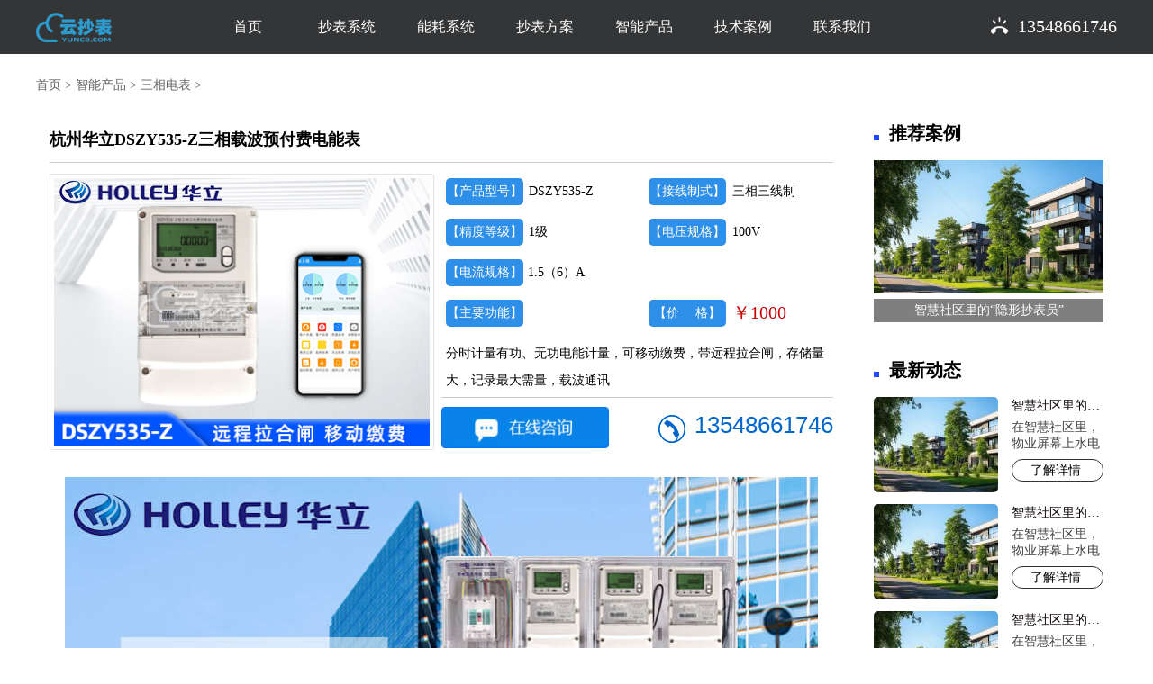

--- FILE ---
content_type: text/html
request_url: https://www.yuncb.com/sxdb/43.html
body_size: 4929
content:
<!DOCTYPE html PUBLIC "-//W3C//DTD XHTML 1.0 Transitional//EN" "http://www.w3.org/TR/xhtml1/DTD/xhtml1-transitional.dtd">

<html xmlns="http://www.w3.org/1999/xhtml"><head><meta http-equiv="Content-Type" content="text/html; charset=UTF-8">

<meta http-equiv="X-UA-Compatible" content="IE=edge,Chrome=1">

<title>杭州华立DSZY535-Z三相载波预付费电能表 - 云抄表</title>

<meta name="keywords" content="华立电表,三相电表,DSZY535">

<meta name="description" content="分时计量有功、无功电能计量，可移动缴费，带远程拉合闸，存储量大，记录最大需量，载波通讯">

<meta name="viewport" content="width=device-width, initial-scale=1, shrink-to-fit=no">

<link rel="stylesheet" href="https://www.yuncb.com/css/index1.css">

<link rel='stylesheet prefetch' href='https://www.yuncb.com/css/flickity.css'>

<link rel="stylesheet" href="https://www.yuncb.com/wap/css/wap.css">

</head>

<body><div class="pcindex">

<div class="head">

<div class="main">

<div class="logo"><a href="https://www.yuncb.com/"><img src="https://www.yuncb.com/images/logo.png" alt="云抄表" /></a></div>

<div class="menu">

<ul>

<li><a  href="https://www.yuncb.com/" class="in">首页</a></li>


 
<li><a href="https://www.yuncb.com/system_cb.html">抄表系统</a></li>
<li><a href="https://www.yuncb.com/system_ny.html">能耗系统</a></li>
<li><a href="https://www.yuncb.com/plan.html">抄表方案</a></li>
<li><a href="https://www.yuncb.com/zp/">智能产品</a></li>
<li><a href="https://www.yuncb.com/caseapply/">技术案例</a></li>
<li><a href="https://www.yuncb.com/aboutus.html">联系我们</a></li>
 
</ul>

</div>

<div class="yunr"><div class="yywew"><img src="https://www.yuncb.com/images/pho.png" width="20" height="19"></div>13548661746</div>

</div>

</div>
<div class="yunea">

<div class="uolis"><a href="https://www.yuncb.com">首页</a><span> > </span><a href="https://www.yuncb.com/zp/">智能产品</a> > <a href="https://www.yuncb.com/sxdb/">三相电表</a> > </div>

<div class="InRight">

<div class="cplist">

				<div class="row"><h1 style="margin-bottom: 12px;

	border-bottom-width: 1px;

	border-bottom-style: solid;

	border-bottom-color: #CCCCCC; font-size:18px; line-height:50px;">杭州华立DSZY535-Z三相载波预付费电能表</h1>

					<div class="zssap">

					

							<a href="https://www.yuncb.com/uploadfile/2021/04/20210421024722442.jpg" title=""><img src="https://www.yuncb.com/uploadfile/2021/04/20210421024722442.jpg" class="img-thumbnail" /> </a>

						

					</div>

				<div class="prodright" style=" padding-left: 10px; font-size:14px; line-height:30px;">     

							<div style="height:240px;"><table width="100%" cellspacing="5" style="padding-bottom:5px; height:30px;">

  <tr>

      <td width="86"><div style="border-radius:5px; background-color:#2E8FE9; color:#FFFFFF; height: 30px; font-size:14px; line-height:30px;text-align: center; width:86px;">【产品型号】</div></td>

    <td width="126">DSZY535-Z</td>

    <td width="86"><div style="border-radius:5px; background-color:#2E8FE9; color:#FFFFFF; height: 30px; font-size:14px; line-height:30px; text-align: center; width:86px;">【接线制式】</div></td>

    <td width="104">三相三线制</td>

  </tr></table>

 <table width="100%" cellspacing="5" style="padding-bottom:5px; height:30px;"> 

   <tr>

    <td width="86"><div style="border-radius:5px; background-color:#2E8FE9; color:#FFFFFF; height: 30px; font-size:14px; line-height:30px;text-align: center; width:86px;">【精度等级】</div></td>

    <td width="126">1级</td>

    <td width="86"><div style="border-radius:5px; background-color:#2E8FE9; color:#FFFFFF; height: 30px; font-size:14px; line-height:30px;text-align: center; width:86px;">【电压规格】</div></td>

    <td width="104">100V</td>

  </tr></table>

   <table width="100%" cellspacing="5" style="padding-bottom:5px; height:30px;">

     <tr>

    <td width="86"><div style="border-radius:5px; background-color:#2E8FE9; color:#FFFFFF; height: 30px; font-size:14px; line-height:30px;text-align: center; width:86px;">【电流规格】</div></td>

    <td width="330">1.5（6）A</td>

    </tr></table>

  <table width="100%" cellspacing="5" style="padding-bottom:5px; height:30px;">

     <tr>

    <td width="86"><div style="border-radius:5px; background-color:#2E8FE9; color:#FFFFFF; height: 30px; font-size:14px; line-height:30px;text-align: center; width:86px;">【主要功能】</div></td>

    <td width="126">&nbsp;</td>

    <td width="86"><div style="border-radius:5px; background-color:#2E8FE9; color:#FFFFFF; height: 30px; font-size:14px; line-height:30px;text-align: center;  width:86px;">【价   　格】</div></td>

    <td width="104"><span class="danger">￥1000</span></td>

  

  </tr></table>

  <table width="100%" cellspacing="5" style="padding-bottom:5px; height:30px;">

     <tr>

    <td style="height:30px; font-size:14px;"> 分时计量有功、无功电能计量，可移动缴费，带远程拉合闸，存储量大，记录最大需量，载波通讯</td>

    </tr></table>

                </div>   <div class="zl_telbox"><div class="zl_zixu">  <a href="http://wpa.qq.com/msgrd?v=3&uin=2331540807&site=qq&menu=yes" target="_blank"><img src="https://www.yuncb.com/images/zx1.jpg">

									<span><img src="https://www.yuncb.com/images/zx2.jpg"></span>

								</a>

							</div>

							<div class="zl_tel"><p><img src="https://www.yuncb.com/images/zx3.png">13548661746</p></div>

						</div>

					</div>

				</div>



						</div>



<div class="typpps">

             

                    <div class="conate">

                            <a href="https://www.yuncb.com/plan2.html" target="_blank"><img alt="杭州华立DSZY535-Z三相载波预付费电能表" src="https://www.yuncb.com/uploadfile/2021/04/20210421024535231.jpg" /></a><img alt="杭州华立DSZY535-Z三相载波预付费电能表" src="https://www.yuncb.com/uploadfile/2022/07/20220705094919654.jpg" />
<div class="section-table">
<div class="wrap2">
<h2>产品参数</h2>
<table border="0" cellpadding="0" cellspacing="0" class="ke-zeroborder">
<tbody>
	<tr>
	<th>
		产品型号</th>
	<th>
		DSZY535-Z</th>
	</tr>
	<tr>
	<th>
		精度等级</th>
	<td>有功1级</td>
	</tr>
	<tr>
	<th>
		电压规格</th>
	<td>3*100V 3*220V/380V 3*57.7V/100V</td>
	</tr>
	<tr>
	<th>
		接线方式</th>
	<td>三相三线</td>
	</tr>
	<tr>
	<th>
		通讯协议</th>
	<td>支持DL/T645-2007</td>
	</tr>
	<tr>
	<th>
		参比频率</th>
	<td>50Hz+-1.5Hz</td>
	</tr>
	<tr>
	<th>
		产品尺寸</th>
	<td>长&times;宽&times;厚：290mm&times;170mm&times;85mm</td>
	</tr>
	<tr>
	<th>
		适用范围</th>
	<td>应用于发电厂、大用户、配变、台变以及各类企事业单位的各种电力数据测量和计量，采用双485进行数据传输的场所据测量和计量，采用双485进行数据传输的场所。</td>
	</tr>
</tbody>
</table>
</div>
</div>
<img alt="杭州华立DSZY535-Z三相载波预付费电能表" src="https://www.yuncb.com/uploadfile/2021/04/20210414025100866.jpg" style="height: 1469px; width: 835px" /><img alt="杭州华立DSZY535-Z三相载波预付费电能表" src="https://www.yuncb.com/uploadfile/2021/04/20210414025111528.jpg" style="height: 876px; width: 835px" /><img alt="杭州华立DSZY535-Z三相载波预付费电能表" src="https://www.yuncb.com/uploadfile/2021/04/20210414025122851.jpg" style="height: 957px; width: 835px" /><img alt="杭州华立DSZY535-Z三相载波预付费电能表" src="https://www.yuncb.com/uploadfile/2021/04/20210414025132837.jpg" style="height: 1415px; width: 835px" /> </div>

                    



          </div>

</div>

<div class="rihup">

<div class="yugg">

<div class="sdetxt">推荐案例</div>

<div class="yupic2">

                   
                         <h5><a title="智慧社区里的“隐形抄表员”" href="https://www.yuncb.com/qita/719.html"><img src="https://www.yuncb.com/uploadfile/2025/1208/thumb_425_246_20251208115958676.jpg" alt="智慧社区里的“隐形抄表员”">

                    <p style="display: block;">智慧社区里的“隐形抄表员”</p>

                   

                    </a>

                    </h5>
                        
                </div> </div>

<div class="yugg">

<div class="sdetxt">最新动态</div>

<ul class="yymic">

 
                        


<li><a title="智慧社区里的“隐形抄表员”" href="https://www.yuncb.com/qita/719.html"><img src="https://www.yuncb.com/uploadfile/2025/1208/thumb_138_106_20251208115958676.jpg" /> <h2>智慧社区里的“隐形抄表员”</h2>

                <p>在智慧社区里，物业屏幕上水电气数据实时更新；业主李女士的手机接收...</p>

                <span>了解详情 <i class="iconfont icon-youjiantou"></i></span> </a>

             </li>


<li><a title="智慧社区里的“隐形抄表员”" href="https://www.yuncb.com/qita/718.html"><img src="https://www.yuncb.com/uploadfile/2025/1208/thumb_138_106_20251208115958676.jpg" /> <h2>智慧社区里的“隐形抄表员”</h2>

                <p>在智慧社区里，物业屏幕上水电气数据实时更新；业主李女士的手机接收...</p>

                <span>了解详情 <i class="iconfont icon-youjiantou"></i></span> </a>

             </li>


<li><a title="智慧社区里的“隐形抄表员”" href="https://www.yuncb.com/qita/716.html"><img src="https://www.yuncb.com/uploadfile/2025/1208/thumb_138_106_20251208115958676.jpg" /> <h2>智慧社区里的“隐形抄表员”</h2>

                <p>在智慧社区里，物业屏幕上水电气数据实时更新；业主李女士的手机接收...</p>

                <span>了解详情 <i class="iconfont icon-youjiantou"></i></span> </a>

             </li>


<li><a title="智慧社区里的“隐形抄表员”" href="https://www.yuncb.com/qita/715.html"><img src="https://www.yuncb.com/uploadfile/2025/1208/thumb_138_106_20251208115958676.jpg" /> <h2>智慧社区里的“隐形抄表员”</h2>

                <p>在智慧社区里，物业屏幕上水电气数据实时更新；业主李女士的手机接收...</p>

                <span>了解详情 <i class="iconfont icon-youjiantou"></i></span> </a>

             </li>


<li><a title="智慧社区里的“隐形抄表员”" href="https://www.yuncb.com/qita/714.html"><img src="https://www.yuncb.com/uploadfile/2025/1208/thumb_138_106_20251208115958676.jpg" /> <h2>智慧社区里的“隐形抄表员”</h2>

                <p>在智慧社区里，物业屏幕上水电气数据实时更新；业主李女士的手机接收...</p>

                <span>了解详情 <i class="iconfont icon-youjiantou"></i></span> </a>

             </li>
                        
                </ul>



            </div>

                 			

			

			</div></div>

<div class="bottom">

<div class="main">

<div class="botli">

<div class="botlititle">抄表系统</div>

<ul>

<li><a href="https://www.yuncb.com/system_cb.html" title="远程抄表系统">远程抄表系统</a></li>

<li><a href="https://www.yuncb.com/system_ny.html" title="能源监测系统">能源监测系统</a></li>

</ul>

</div>

<div class="botli">

<div class="botlititle">技术案例</div>

<ul>

                  

<li><a href="https://www.yuncb.com/gcqy/" title="工厂企业">工厂企业</a></li>                  

<li><a href="https://www.yuncb.com/syzht/" title="商业综合体">商业综合体</a></li>                  

<li><a href="https://www.yuncb.com/xuexiao/" title="学校">学校</a></li>                  

<li><a href="https://www.yuncb.com/xiezilou/" title="写字楼">写字楼</a></li>                  

<li><a href="https://www.yuncb.com/xiaoqu/" title="小区">小区</a></li>                  

<li><a href="https://www.yuncb.com/qita/" title="其他">其他</a></li>
</ul>

</div>

<div class="botli">
  <div class="botlititle">新闻资讯</div>
  <ul>
                    
  <li><a href="https://www.yuncb.com/gongsixinwen/" title="公司新闻">公司新闻</a></li>                  
  <li><a href="https://www.yuncb.com/hangyezhishi/" title="行业知识">行业知识</a></li>                  
  <li><a href="https://www.yuncb.com/changjianwenti/" title="常见问题">常见问题</a></li>  </ul>
  </div>

<div class="botli" style="width: 25%; padding-left: 8%;">

<div class="botlititle">联系电话</div>

<ul>

<div class="address">13548661746</div>

<div class="tel">QQ-1548186568</div>

<div class="tel">24小时在线</div>

<div class="email">地址：长沙市岳麓区岳麓大道奥克斯广场</div>

</ul>

</div>



<div class="botli"  style="	width: 280px; float: right;">

<div class="botlititle" style="float:left; width:50%">微信客服</div><div class="botlititle">QQ客服</div>

<div class="cpzs"><img src="https://www.yuncb.com/images/p1.gif" alt="微信客服"> 扫一扫添加</div>

<div class="cpzs"><img src="https://www.yuncb.com/images/p2.gif" alt="QQ客服"> 扫一扫添加</div>

</div>



</div>

</div>

<div class="fooa"><div class="z_fcopy">

<div class="yunbox">



<div class="ddsfoo"><a style=" color:#797575" target="_blank" rel="nofollow" href="https://beian.miit.gov.cn/">湘ICP备20001567号-1</a>湖南云抄表信息技术有限公司&nbsp;&nbsp;版权所有&nbsp;&nbsp;&nbsp;&nbsp;&nbsp;&nbsp; </div>

</div>

</div></div>

</div>

</div>





<div class="wapindex">

<div class="BreadCrumbsTop">

<div class="BreadCrumbsTopCon ani" style="top: 0px;"><a href="javascript:history.back(-1)" class="back iconfont"><img src="https://www.yuncb.com/wap/wapima/wapw1.gif" /></a> <a href="https://www.yuncb.com/wap/" class="iconfont back home"><img src="https://www.yuncb.com/wap/wapima/wapw2.gif" /></a>

    <h2>三相电表</h2>

  </div>

</div>



<div class="BreadCrumbsBottom"> 

<a href="https://www.yuncb.com/wap/">首页</a><span> > </span><a href="https://www.yuncb.com/zp/">智能产品</a> > <a href="https://www.yuncb.com/sxdb/">三相电表</a> > 
</div>



<div class="yunwap">

<div class="biaoti"> 

<p>杭州华立DSZY535-Z三相载波预付费电能表</p>

</div>

<div class="waptime"><img src="https://www.yuncb.com/uploadfile/2021/04/20210421024722442.jpg"  style="width:100%;"/></div>

<div class="waptime">

【价　　格】<span class="honye">￥1000</span><br />

【接线制式】三相三线制 <br />

【精度等级】1级<br />

【电压规格】100V<br />

【电流规格】1.5（6）A<br />

【产品型号】DSZY535-Z<br />

【主要功能】分时计量有功、无功电能计量，可移动缴费，带远程拉合闸，存储量大，记录最大需量，载波通讯</div>

<div class="waptxt">

<div class="content-txt"> <a href="https://www.yuncb.com/plan2.html" target="_blank"><img alt="杭州华立DSZY535-Z三相载波预付费电能表" src="https://www.yuncb.com/uploadfile/2021/04/20210421024535231.jpg" /></a><img alt="杭州华立DSZY535-Z三相载波预付费电能表" src="https://www.yuncb.com/uploadfile/2022/07/20220705094919654.jpg" />
<div class="section-table">
<div class="wrap2">
<h2>产品参数</h2>
<table border="0" cellpadding="0" cellspacing="0" class="ke-zeroborder">
<tbody>
	<tr>
	<th>
		产品型号</th>
	<th>
		DSZY535-Z</th>
	</tr>
	<tr>
	<th>
		精度等级</th>
	<td>有功1级</td>
	</tr>
	<tr>
	<th>
		电压规格</th>
	<td>3*100V 3*220V/380V 3*57.7V/100V</td>
	</tr>
	<tr>
	<th>
		接线方式</th>
	<td>三相三线</td>
	</tr>
	<tr>
	<th>
		通讯协议</th>
	<td>支持DL/T645-2007</td>
	</tr>
	<tr>
	<th>
		参比频率</th>
	<td>50Hz+-1.5Hz</td>
	</tr>
	<tr>
	<th>
		产品尺寸</th>
	<td>长&times;宽&times;厚：290mm&times;170mm&times;85mm</td>
	</tr>
	<tr>
	<th>
		适用范围</th>
	<td>应用于发电厂、大用户、配变、台变以及各类企事业单位的各种电力数据测量和计量，采用双485进行数据传输的场所据测量和计量，采用双485进行数据传输的场所。</td>
	</tr>
</tbody>
</table>
</div>
</div>
<img alt="杭州华立DSZY535-Z三相载波预付费电能表" src="https://www.yuncb.com/uploadfile/2021/04/20210414025100866.jpg" style="height: 1469px; width: 835px" /><img alt="杭州华立DSZY535-Z三相载波预付费电能表" src="https://www.yuncb.com/uploadfile/2021/04/20210414025111528.jpg" style="height: 876px; width: 835px" /><img alt="杭州华立DSZY535-Z三相载波预付费电能表" src="https://www.yuncb.com/uploadfile/2021/04/20210414025122851.jpg" style="height: 957px; width: 835px" /><img alt="杭州华立DSZY535-Z三相载波预付费电能表" src="https://www.yuncb.com/uploadfile/2021/04/20210414025132837.jpg" style="height: 1415px; width: 835px" /> 
</div></div>

<div class="syyys"><ul><li>上一篇：<a href="https://www.yuncb.com/sxdb/42.html">杭州华立DSZY535三相三线预付费电能表</a></li><li>下一篇：<a href="https://www.yuncb.com/sxdb/44.html">杭州华立DTS541简单有功预付费电表</a></li></ul></div>

<div class="biaoti">相关推荐</div>



</div>



    <div class="container-fluid">

        <div class="row">

            <div class="loadAll_list">

                <ul class="load_list">


 <div class="case">

                        <a  title="智慧社区里的“隐形抄表员”" href="https://www.yuncb.com/qita/714.html">

                            <div class="col-xs-5 padNO recommended_img"><img src="https://www.yuncb.com/uploadfile/2025/1208/20251208115958676.jpg" alt="智慧社区里的“隐形抄表员”"></div>

                            <div class="col-xs-7 padNO recommended_intro">

                                <h3>智慧社区里的“隐形抄表员”</h3>

                                <p>在智慧社区里，物业屏幕上水电气数据实时更新；业主李女士的手机接...</p>

                            </div>

                        </a>

                  </div> <div class="case">

                        <a  title="小区里的节能小管家" href="https://www.yuncb.com/qita/713.html">

                            <div class="col-xs-5 padNO recommended_img"><img src="https://www.yuncb.com/uploadfile/2025/1128/20251128163335411.jpg" alt="小区里的节能小管家"></div>

                            <div class="col-xs-7 padNO recommended_intro">

                                <h3>小区里的节能小管家</h3>

                                <p>每天回家打开电灯、拧开水龙头，我们很少会想到：家中跳动的电表、...</p>

                            </div>

                        </a>

                  </div> <div class="case">

                        <a  title="餐馆里的能耗管理系统" href="https://www.yuncb.com/qita/712.html">

                            <div class="col-xs-5 padNO recommended_img"><img src="https://www.yuncb.com/uploadfile/2025/1124/20251124165904313.jpg" alt="餐馆里的能耗管理系统"></div>

                            <div class="col-xs-7 padNO recommended_intro">

                                <h3>餐馆里的能耗管理系统</h3>

                                <p></p>

                            </div>

                        </a>

                  </div> <div class="case">

                        <a  title="智能抄表在工厂的妙用" href="https://www.yuncb.com/gcqy/711.html">

                            <div class="col-xs-5 padNO recommended_img"><img src="https://www.yuncb.com/uploadfile/2025/1124/20251124151436730.jpg" alt="智能抄表在工厂的妙用"></div>

                            <div class="col-xs-7 padNO recommended_intro">

                                <h3>智能抄表在工厂的妙用</h3>

                                <p>相比生活用电，工业用电才是耗电大头。正因如此，智能抄表系统在工...</p>

                            </div>

                        </a>

                  </div> <div class="case">

                        <a  title="商场智能抄表系统：商业能耗管理的智慧引擎" href="https://www.yuncb.com/qita/710.html">

                            <div class="col-xs-5 padNO recommended_img"><img src="https://www.yuncb.com/uploadfile/2025/1124/20251124151023873.jpg" alt="商场智能抄表系统：商业能耗管理的智慧引擎"></div>

                            <div class="col-xs-7 padNO recommended_intro">

                                <h3>商场智能抄表系统：商业能耗管理的智慧引擎</h3>

                                <p>商业地产竞争加剧，商场运营成本精细化管控至关重要。智能抄表系统...</p>

                            </div>

                        </a>

                  </div> <div class="case">

                        <a  title="学校智能抄表系统：校园能源管理的智慧革新" href="https://www.yuncb.com/qita/709.html">

                            <div class="col-xs-5 padNO recommended_img"><img src="https://www.yuncb.com/uploadfile/2025/1124/20251124150234574.png" alt="学校智能抄表系统：校园能源管理的智慧革新"></div>

                            <div class="col-xs-7 padNO recommended_intro">

                                <h3>学校智能抄表系统：校园能源管理的智慧革新</h3>

                                <p>智能抄表系统作为校园能源管理的核心支撑工具，正逐步取代传统人工...</p>

                            </div>

                        </a>

                  </div>
              </ul>

            </div>

        </div>

    </div>

<div class="wapfot"><a href="https://www.yuncb.com/wap/">首页</a><span> > </span><a href="https://www.yuncb.com/zp/">智能产品</a> > <a href="https://www.yuncb.com/sxdb/">三相电表</a> > </div>

<div class="wapfoot">湘ICP备20001567号-1 <br />

  湖南云抄表信息技术有限公司 版权所有<br>

云抄表官网：<a title="抄表电子" href="https://www.yuncb.com/wap/">www.yuncb.com</a>&nbsp;<script type="text/javascript" src="https://s9.cnzz.com/z_stat.php?id=1278581468&web_id=1278581468"></script>

</div>

<div class="floatRight ani">

<a href="tel:13548661746" style="color:#1f49ff"><i class="iconfont"><img src="https://www.yuncb.com/wap/wapima/tel.png" /></i><span>通话</span></a>

<a class="k_kefu" href="https://wpa.qq.com/msgrd?v=3&uin=314446778&site=qq&menu=yes" target="_blank" style="color:#1f49ff"><i class="iconfont"><img src="https://www.yuncb.com/wap/wapima/kf.gif" /></i><span>客服</span></a> </div></div>

</body></html>

--- FILE ---
content_type: text/css
request_url: https://www.yuncb.com/css/index1.css
body_size: 8099
content:
* {
	padding: 0;
	margin: 0;
	font-size: 14px;
	font-family: "微软雅黑";
}
.main img {
	border: none;
	width: 100%;
}
img {
	border: none;
}
a {
	text-decoration: none;
}
.head {
	height: 60px;
	width: 100%;
	background-color: #343537;
}
.main {
	width: 1200px;
	margin: 0 auto;
	clear: both;
	height: auto;
}
.logo {
	/*width:285px; height:40px;*/
	margin-top: 14px;
	float: left;
}
.cpzs {
	width: 130px;
	height: 150px;
	float: left;
	margin-right: 10px;
	font-size: 14px;
	line-height: 30px;
	color: #FFFFFF;
	text-align: center;
}
.menu {
	width: 780px;
	float: left;
	height: 60px;
	padding-left: 80px;
}
.menu li {
	width: 110px;
	text-align: center;
	height: 60px;
	line-height: 60px;
	float: left;
	list-style: none;
}
.menu li a {
	font-size: 16px;
	color: #FFFFFF;
	line-height: 60px;
}
.menu li:hover{background-color: #3C9DFF;}
.menu li a:hover,
.menu .in {
	color: #ffffff;
}
.topimg {height: 62px !important;
}
.yunr {
	float:right;
	padding-top: 14px;
	font-size: 20px;
	line-height: 30px;
	color: #FFFFFF;
}
.brand {
	width: 100%;
	height: 600px;
	background-image: url(https://jt.dangbei.net/img/dbgw/bj1.png);
	background-position: center;
}
.bannes {
	clear: both;
	height: auto;
	width: 100%;
}
.bannes img {
	height: auto;
	width: 100%;
}
.wtyes {
	height: auto;
	width: 1200px;
	margin-right: auto;
	margin-left: auto;
}
.wrall {
	font-size: 24px;
	line-height: 30px;
	color: #000000;
	text-align: center;
	padding-top: 20px;
}
.warry {
	background-image: url(../images/bgd.jpg);
	background-repeat: repeat-x;
	background-position: bottom;
	padding: 20px 0px 50px;
	clear: both;
	height: auto;
	display:table;
	width: 100%;
}
.bd p {
	font-size: 16px;
	line-height: 25px;
	color: #333333;
	text-align: left;
	padding-right: 20px;
	padding-left: 20px;
}
.bd {
}
.fooa {
	background-color: #000000;
	padding-top: 5px;
	padding-bottom: 5px;
	clear: both;
	height: 70px;
}
.dpa {
	height: auto;
	width: 100%;
	clear: both;
	margin-bottom: 10px;
}
.dpa img {
	height: auto;
	width: 100%;
}
.hdfs {
	width: 48%;
	padding-top: 10px;
	padding-right: 50px;
	padding-bottom: 10px;
	padding-left: 50px;
	float: left;
}
.adlist {
	background-color: #4395DF;
	clear: both;
	height: auto;
	width: 100%;
	padding-top: 40px;
	padding-bottom: 50px;
}
.adlist h1 {
	font-size: 30px;
	line-height: 50px;
	color: #FFFFFF;
	text-align: center;
}
.adlist h2 {
	font-size: 38px;
	line-height: 60px;
	font-weight: bold;
	color: #FFFFFF;
	text-align: center;
}
.yuad {
	padding: 20px 1%;
	float: left;
	height: auto;
	width: 23%;
}
.yuad img {
	height: auto;
	width: 100%;
}
.systemTtxt h1 {
	font-size: 36px;
	line-height: 50px;
	font-weight: bold;
	color: #000000;
	padding-bottom: 20px;
}
.a_technology {
	padding: 40px 0;
	margin-right: 0;
	margin-bottom: 0;
	margin-left: 0;
}.hdfs h2 {
	font-size: 20px;
	line-height: 30px;
	color: #000000;
	text-align: center;
}
.hdfs p {
	font-size: 16px;
	line-height: 30px;
	color: #333333;
	text-indent: 2pc;
}
.we_chat { text-align: left; padding: 10px 0 0; }
.we_chat dl:last-of-type { padding-left: 125px; }
.we_chat dl dt img {
	border-radius: 0;
	height: 197px;
	width: 200px;
}
.we_chat dl dd { margin-top: 20px; border: #7d7d7d 1px solid; color: #7d7d7d; }
.we_chat dl dd a { color: #7d7d7d; }
.we_chat dl dd i { margin-right: 3px; }
.l_content_int img {
	height: auto;
	width: 100%;
}
.picss img {
	height: auto;
	width: 100%;
}
.bdsx {
	background-color: #32C2FC;
	height: 50px;
	width: auto;
	padding-right: 5%;
	padding-left: 5%;
}
.yoids {
	background-color: #FFFFFF;
	height: auto;
	width: auto;
	padding: 20px;
}
.yunbox {
	height: auto;
	width: 1300px;
	margin-right: auto;
	margin-left: auto;
}
.bt1{
	text-align:center;
	background:url(../images/sde.png) no-repeat center 42px;
	margin-bottom:10px;
	margin-top: 10px;
}
.bt1 h1{
	font-size:30px;
	font-weight:normal;
	color:#333333;
	margin: 0px;
	padding: 0px 0px 10px;
	line-height: 40px;
}
.lf{ float:left;}
.rt{ float:right;}
/*新闻*/
.new{ width:1200px; margin:20px auto; overflow:hidden}
.new1{
	width:507px;
	background-color: #E7E7E7;
}
.new1 i{ display:block; width:507px; height:320px; overflow:hidden;}
.new1 i img{ transition:all 0.6s; width:100%}
.new1 i a:hover img{ transition:all 0.6s; transform:scale(1.2,1.2)}
.new1 h3{
	font-size:18px;
	font-weight:normal;
	line-height:40px;
	color: #333333;
	padding-top: 5px;
	height: 40px;
	padding-right: 20px;
	padding-left: 20px;
	text-align: center;
}
.new1 p{
	font-size:14px;
	color:#7e7e7e;
	line-height:23px;
	margin: 0px;
	padding: 0px 20px 20px;
} 
.new2{ width:660px}
.new2 ul li{ border-bottom:#cacaca 1px dashed; padding-bottom:15px; margin-bottom:15px; overflow:hidden}
.new2 ul li span{
	float:left;
	width:140px;
	height:80px;
	text-align:center;
	overflow: hidden;
}
.new2 ul li span img {
	height: auto;
	width: 100%;
}
.new2 ul li .wz{
	width:500px;
	float:right;
	margin: 0px;
	padding: 0px;
}
.new2 ul li a h3 { font-size:16px; color:#3d3d3d; line-height:30px; font-weight:normal}
.new2 ul li .wz p{
	display:block;
	width:100%;
	text-align:left;
	font-size:14px;
	background:none;
	color:#999;
	line-height:23px;
	margin: 0px;
	padding: 0px;
}
.new2 ul li a h3:hover {color:#0099cc;}
.about_div{width:1200px;height:auto;overflow:hidden;margin:0 auto;}
.about_left{
	width:537px;
	height:auto;
	float:right;
	margin-top:25px;
	position:relative;
	margin-left:20px;
}
.about_left img{
	width: 100%;
}
.about_right{
	width:587px;
	height:auto;
	overflow:hidden;
	margin-top:15px;
	float: left;
	margin-bottom: 20px;
}
.about_right h2{font-size:28px;color:#4594DF;margin-bottom:20px;}
.about_right p{color:#333333;font-size:14px;line-height:26px;margin-top:15px;}
.about_right a{width:159px;height:38px;background:#333;color:#fff;display:block;text-align:center;line-height:38px;font-size:14px;margin-top:28px;}
.about_right a:hover{color:#FFCC00;}
.new2 rt .wz h3 {
	font-size: 16px;
	line-height: 30px;
	color: #333333;
	margin: 0px;
	padding: 0px;
}
.new2 ul {
	margin: 0px;
	padding: 0px;
}
.new1 h3 {
	margin: 0px;
	padding: 0px;
}
.new2 h3 {
	margin: 0px;
	padding: 0px;
}
.bt1 h2 {
	font-size: 18px;
	line-height: 20px;
	color: #999999;
	font-family: Arial, Helvetica, sans-serif;
	margin: 0px;
	padding: 0px;
}
.brandmain {
	width: 1100px;
	height: 600px;
	position: relative;
}
.brandleft {
	width: 255px;
	height: 250px;
	position: absolute;
	top: 170px;
	left: 10px;
	text-align: left;
}
.brandleft h1 {
	font-size: 48px;
	color: #1e8ce0;
	text-align: left;
}
.desch1 {
	width: 100%;
	line-height: 25px;
	color: #999;
	margin-top: 15px;
	text-align: left;
}
.butnh1 {
	width: 100px;
	height: 25px;
	line-height: 25px;
	border: 5px solid #1e8ce0;
	background-color: #1e8ce0;
	text-align: center;
	-moz-border-radius: 5px;
	-webkit-border-radius: 5px;
	border-radius: 5px;
	margin-top: 15px;
}
.butnh1 a {
	color: #fff;
	height: 25px;
	line-height: 25px;
}
.brandright {
	width: 700px;
	height: 383px;
	position: absolute;
	top: 62px;
	right: 5px;
	background-image: url(https://jt.dangbei.net/img/dbgw/bj2.png);
}
.types {
	height: 350px;
}
.typesli {
	width: 24%;
	height: auto;
	float: left;
	padding-bottom: 10px;
	background-color: #FFFFFF;
	margin-right: 0.5%;
	margin-left: 0.5%;
}
.typety {
	width: 32%;
	height: 420px;
	float: left;
	padding-bottom: 10px;
	background-color: #FFFFFF;
	margin-right: 0.6%;
	margin-left: 0.6%;
	overflow: hidden;
}
.scale img { opacity: 1; transform: scale(1, 1); }
.scale:hover img { opacity: 0.95; transform: scale(1.1, 1.1); }
.typeicon {
	width: 100px;
  height: auto;
  margin: 5px auto 0;
}
/* .incona {
	background-image: url(https://jt.dangbei.net/img/dbgw/icons.png);
	background-position: -5px 0px;
}
.inconb {
	background-image: url(https://jt.dangbei.net/img/dbgw/icons.png);
	background-position: -105px 0px;
}
.inconc {
	background-image: url(https://jt.dangbei.net/img/dbgw/icons.png);
	background-position: -210px 0px;
}
.incond {
	background-image: url(https://jt.dangbei.net/img/dbgw/icons.png);
	background-position: -320px 0px;
} */
.incona {
}
.inconb {
  background: url(http://jt.dangbei.net/img/dbcn/wer.png) no-repeat -105px 0;
}
.inconc {
  background: url(http://jt.dangbei.net/img/dbcn/wer.png) no-repeat -205px 0;
}
.incond {
  background: url(http://jt.dangbei.net/img/dbcn/wer.png) no-repeat -305px 0;
}
.incone {
  background: url(http://jt.dangbei.net/img/dbcn/wer.png) no-repeat -405px 0;
}
.typename {
	clear: both;
	width: 100%;
	text-align: center;
	height: 40px;
	line-height: 40px;
	font-size: 16px;
}
.typedesc {
	width: 83%;
	margin: 0 auto;
	text-align: left;
	line-height: 25px;
	color: #666;
	font-size: 14px;
}
.join {
	width: 100%;
	height: 350px;
	background-color: #1e8ce0;
}
.he60 {
	width: 100%;
	clear: both;
	height: 60px;
}
.messtitle {
	text-align: center;
	font-size: 50px;
	font-weight: bold;
	color: #fff;
}
.cored {
	color: #ffd34e;
	text-align: center;
	font-size: 50px;
	font-weight: bold;
}
.messdesc {
	line-height: 25px;
	text-align: center;
	color: #fff;
	width: 530px;
	margin: 20px auto;
	font-size: 16px;
}
.joinbut {
	width: 170px;
	height: 55px;
	line-height: 55px;
	border: 5px solid #fff;
	background-color: #fff;
	text-align: center;
	-moz-border-radius: 5px;
	-webkit-border-radius: 5px;
	border-radius: 5px;
	margin: 40px auto;
}
.joinbut a {
	color: #007ddf;
	height: 55px;
	line-height: 55px;
	font-size: 20px;
	font-weight: bold;
}
.news {
	height: 185px;
	margin: 100px auto;
}
.nesli {
	width: 50%;
	height: 185px;
	float: left;
}
.newsleft {
	width: 150px;
	height: 100%;
	float: left;
	margin-right: 40px;
}
.partners {
	float: left;
	width: 160px;
	height: 60px;
	margin-left: 36px;
	margin-top: 50px;
}
.newsright {
	width: 320px;
	float: left;
	height: 100%;
}
.newtitle {
	height: 40px;
	font-size: 20px;
	color: #333;
}
.newsdesc {
	line-height: 20px;
	color: #666;
	height: 100px;
	overflow: hidden;
}
.more {
	margin: 15px 0 0 0;
}
.more a {
	color: #333;
}
.bottom {
	width: 100%;
	height: 200px;
	background-color: #1d1c20;
	padding-top: 20px;
	clear: both;
}
.he65 {
	height: 30px;
	width: 100%;
	clear: both;
}
.botli {
	width: 12%;
	float: left;
	height: 170px;
	color: #fff;
}
.botlititle {
	height: 30px;
	line-height: 30px;
	font-size: 18px;
	font-weight: bold;
	margin-bottom: 10px;
}
.cptitle {
	height: 30px;
	line-height: 30px;
	font-size: 18px;
	font-weight: bold;
	margin-bottom: 10px;
	color: #fff;
}
.botdesc {
	color: #888;
	width: 200px;
	line-height: 20px;
}
.botli li {
	line-height: 25px;
	list-style: none;
	color: #888;
}
.botli li img {
	width: 17px;
	height: 20px;
}
.botli li a {
	color: #888;
	font-size: 14px;
	line-height: 25px;
}
.address {
	line-height: 26px;
		color: #888;
}
.tel {
	line-height: 26px;
	color: #888;
}
.email {
	line-height: 26px;
	color: #888;
}
.ICP {
	padding-left: 25px;
	line-height: 26px;
	background-repeat: no-repeat;
	color: #888;
}
.about {
	width: 100%;
	height: 150px;
	background-image: url(https://jt.dangbei.net/img/dbgw/about.jpg);
	background-position: center;
}
.aboutopl {
	width: 220px;
	text-align: center;
	border-right: 3px #1e8ce0 solid;
	height: 40px;
	font-size: 28px;
	font-weight: bold;
	color: #fff;
	line-height: 40px;
	float: left;
	margin-left: 200px;
}
.aboutopr {
	height: 40px;
	line-height: 40px;
	color: #ccc;
	float: left;
	margin-left: 30px;
}
.aboutcon {
	height: 780px;
}
.aboutconl {
	width: 47%;
	float: left;
}
.aboutconr {
	width: 47%;
	float: right;
}
.abouttxt {
	line-height: 25px;
	color: #666;
}
.abouttxt h1 {
	font-size: 20px;
	font-size: 20px;
}
.h80 {
	height: 80px;
	clear: both;
	width: 100%;
}
.aboutbot {
	width: 100%;
	height: 250px;
	background-image: url(https://jt.dangbei.net/img/dbgw/about_bottom.jpg);
	background-position: center;
}
.aboutbotli {
	width: 220px;
	height: 150px;
	float: left;
	margin-left: 30px;
}
.boutico {
	width: 60px;
	height: 60px;
	margin-left: 80px;
}
.botico1 {
	background-image: url(https://jt.dangbei.net/img/dbgw/img_all.png);
	background-position: -3px -60px;
}
.botico2 {
	background-image: url(https://jt.dangbei.net/img/dbgw/img_all.png);
	background-position: -63px -60px;
}
.botico3 {
	background-image: url(https://jt.dangbei.net/img/dbgw/img_all.png);
	background-position: -123px -60px;
}
.botico4 {
	background-image: url(https://jt.dangbei.net/img/dbgw/img_all.png);
	background-position: -193px -60px;
}
.boutshu {
	font-size: 20px;
	color: #c04a24;
	text-align: center;
	font-weight: bold;
	height: 40px;
	line-height: 40px;
}
.bouttxt {
	font-size: 20px;
	color: #fff;
	text-align: center;
	font-weight: bold;
}
.tuandui h2 {
	font-size: 25px;
	text-align: center;
	color: #111;
}
.tuandesc {
	margin: 20px auto;
	line-height: 24px;
	color: #666;
	width: 800px;
	text-align: center;
}
.tuanli {
	width: 200px;
	float: left;
	height: 300px;
	margin-left: 15px;
}
.tuanname {
	text-align: center;
	line-height: 30px;
	margin-top: 10px;
	font-size: 14px;
}
.tuanchuang {
	text-align: center;
	color: #666;
	margin-top: 3px;
}
.actleft {
	width: 820px;
	float: left;
}
.actright {
	width: 260px;
	float: right;
}
.actbox {
	clear: both;
	display: table;
	min-height: 250px;
}
.actlist {
}
.acttitle,
.acttitle a {
	margin-bottom: 30px;
	font-size: 25px;
	color: #333;
	font-weight: bold;
}
.actdate {
	height: 20px;
	line-height: 20px;
	color: #666;
	margin-bottom: 20px;
}
.dtime {
	padding-left: 23px;
	background-image: url(https://jt.dangbei.net/img/dbgw/img_all.png);
	background-repeat: no-repeat;
	background-position: -182px -193px;
	width: 20px;
}
.dname {
	padding-left: 23px;
	background-image: url(https://jt.dangbei.net/img/dbgw/img_all.png);
	background-repeat: no-repeat;
	background-position: -240px -193px;
	width: 20px;
	margin-left: 5px;
}
.actimg {
	margin: 20px auto;
}
.actdesc {
	width: 100%;
	height: auto;
	display: table;
	overflow: hidden;
	line-height: 25px;
	color: #666;
	margin-bottom: 30px;
}
.actred {
	margin: 10px 0;
	color: #bd4932;
	font-style: italic;
}
.actred a {
	color: #bd4932;
}
.tuanpic li {
	list-style: none;
	width: 30%;
	width: 80px;
	margin-left: 5px;
	height: 65px;
	float: left;
}
.hra {
	width: 100%;
	height: 420px;
}
.hrb {
	height: 150px;
	line-height: 150px;
	text-align: center;
	font-size: 35px;
	color: #333;
}
.hrli {
	width: 210px;
	height: 330px;
	float: left;
	margin: 10px 0 0 10px;
	position: relative;
}
.teacher {
	position: relative;
	margin: 0 auto;
	overflow: hidden;
}
.teacher .teacherPic .content {
	width: 210px;
	height: 330px;
	float: left;
	position: relative;
	overflow: hidden;
	margin-left: 3px;
}
.teacher .teacherPic .content .txt {
	width: 90%;
	height: 40px;
	background: rgba(18, 21, 44, 0.7);
	position: absolute;
	left: 0px;
	bottom: 0px;
	padding: 0 12px;
	border-top: 2px solid #cb5412;
}
.teacher .teacherPic .content .txt a {
	display: block;
	width: 90%;
	height: 200px;
}
.teacher .teacherPic .content .txt h3 {
	color: #fff;
	font-size: 18px;
	font-weight: 200;
	margin: 10px 0 6px 0;
}
.txt h3 a {
	color: #fff;
	font-size: 18px;
	font-weight: 200;
}
.txt p a {
	color: #fff;
	line-height: 24px;
}
.teacher .teacherPic h4 {
	color: #fff;
	font-size: 14px;
	font-weight: 100;
}
.teacher .teacherPic .content .txt p {
	color: #fff;
	margin-top: 20px;
	padding-top: 12px;
	border-top: 1px solid #cb5412;
	line-height: 24px;
}
.hrc {
	width: 100%;
	clear: both;
	height: 180px;
	line-height: 180px;
	text-align: center;
	color: #333;
	font-size: 18px;
}
.hrc span {
	color: #007ddf;
}
.map {
    width: 100%;
    text-align: center;
    overflow: hidden;
    position: relative;
}
.map ul {
    width: 420px;
    height: 50px;
    position: absolute;
    top: 40px;
    left: 50%;
    margin-left: -210px;
    border-radius: 25px;
    -webkit-border-radius: 25px;
    background-color: rgba(0, 0, 0, 0.75);
    overflow: hidden;
}
.map ul li {
    width: 140px;
    height: 50px;
    line-height: 50px;
    border-radius: 25px;
    -webkit-border-radius: 25px;
    font-size: 24px;
    color: #FFFFFF;
    float: left;
    cursor: pointer;
    list-style: none;
}
.map ul li.active {
    background-color: #1291F1;
}
.mapAddress {
    display: none;
}
.mapAddress img {
    width: 100%;
    height: auto;
}
.mapAddress .img2 {
    display: none;
}
.maptxt {
	width: 100%;
    opacity: 0.88;
    background: #222A2A;
    position: absolute;
    bottom: 0;
    overflow: hidden;
    display: flex;
    justify-content: center;
    padding: 60px 0;
}
.maptxt div{
    text-align: left;
    line-height: 24px;
    color: #fff;
    margin: 0 70px;
    font-size: 12px;
}
.maptxt .maptxt1{font-size: 14px; }
.maptxt .maptxt1 p{display: none;line-height: 24px;}
.indexswiper img{
	display:block;
}
.indexswiper p{
	width: 450px;
    height: 40px;
    line-height: 40px;
    padding: 0 10px;
    font-size: 16px;
    color: #333;
    background: #f8f8f8;
    box-sizing: border-box;
}
#mn_forum a[name="baidusnap0"]{
	display: none;
}
#tmt .bbshd .slidebox{
    position: relative;
    overflow: hidden;
    width: 450px;
    height: 294px;
    display: block;
}	
.frame-tab{
	height: 290px;
    overflow: hidden;
}
#tmt  .tab-title{
	height: auto!important;
}
.index-tab-bottom ul li {
    background: none!important;
    box-sizing: border-box;
}
.index-tab-bottom{
	height: 248px
}
.yywew {
	float: left;
	height: 20px;
	width: 20px;
	padding-top: 5px;
	padding-right: 10px;
}
.yunwrap {
	height: auto;
	max-width: 1500px;
	margin-right: auto;
	margin-left: auto;
	padding-top: 10px;
	padding-bottom: 10px;
}
.picss img {
	height: auto;
	width: 100%;
}
.sy_cp1 {
	clear: both;
	height: auto;
	width: auto;
}
.fooa {
	background-color: #000000;
	padding-top: 5px;
	padding-bottom: 5px;
	clear: both;
	height: 70px;
}
.yunbox {
	height: auto;
	width: 1200px;
	margin-right: auto;
	margin-left: auto;
}.yunbox a {
	font-size: 12px;
	line-height: 30px;
	color: #888;
}
.ddsfoo {
	font-size: 12px;
	line-height: 25px;
	color: #888;
	text-align: center;
}
.ddsfoo a {
	padding-right: 20px;
}
.yunsys { padding-bottom: 20px; }
.yunsys ul {
	margin: 0 auto;
	width: auto;
}
.yunsys ul li {
	float: left;
	height: 220px;
	margin: 20px 0.5% 0;
	width: 24%;
	overflow: hidden;
	background-image: url(../images/bjtu.jpg);
	 background-size: 100% auto;
	background-repeat: no-repeat;
}
.yunsys ul li a { display: block; padding: 40px 0 60px; height: auto; position: relative; transition: all 0.6s; -moz-transition: all 0.6s; -webkit-transition: all 0.6s; }
.yunsys ul li a h3 {
	font-size: 26px;
	text-align: center;
	color: #FFFFFF;
	padding: 0 0 5px;
	line-height: 40px;
}
.systemTtxt { text-align: center; }
.systemTtxt h2 {
	font-size: 28px;
	color: #333333;
	padding: 20px 0 7px;
	line-height: 50px;
	font-weight: normal;
}
.systemTtxt p { font-size: 18px; color: #333; line-height: 28px; padding-bottom: 48px; }
.gahde {
	clear: both;
	height: auto;
	max-width: 1300px;
	width: auto;
	margin-right: auto;
	margin-left: auto;
}
.hdfs {
	width: 48%;
	padding-top: 10px;
	padding-right: 1%;
	padding-bottom: 10px;
	padding-left: 1%;
	float: left;
}
.yulist { background: #E8E8E8; height: auto; overflow: hidden;  padding: 45px 50px; }
.yulist_row { width: 30%; float: left; padding: 20px 1%}
.yulist_row:last-of-type { padding-right: 0; }
.yulist_top img {
	margin-right: 40px;
	width: 170px;
	height: 170px;
	float: left;
}
.yulist_top h4 { display: inline-block; vertical-align: middle; padding-top: 10px; font-weight: bold; font-size: 30px; color: #000000; }
.yulist_top h4 p { font-size: 16px; color: #333333; line-height: 30px; }
.yulist h1 {
	font-size: 36px;
	line-height: 50px;
	color: #333333;
	text-align: center;
	font-weight: bold;
	padding-bottom: 20px;
}
.hd{
	padding-right: 0;
	padding-bottom: 0;
	padding-left: 0;
}
.hd ul{
	margin: 0 auto;
	padding: 0;
	width: 1000px;
}
.hd li{
	float: left;
	width: 15%;
	background:#3C9DFF;
	list-style-type: none;
}
.hd li.on a:hover{
	background:#3C9DFF;
	list-style-type: none;
	color: #fff;
}
.hd li a{display:block;text-align:center;line-height: 56px;font-size: 16px;color: #fff; }
.hd li.on a{ background:#FFFFFF; color:#343537}
.yuad {
	padding: 20px 1%;
	float: left;
	height: auto;
	width: 22%;
}
.yuad img {
	height: auto;
	width: 100%;
}
.yuadp {
	clear: both;
	height: auto;
	max-width: 1400px;
	margin-right: auto;
	margin-left: auto;
}
.yunmainPro{
	padding-right: 0;
	padding-bottom: 15px;
	padding-left: 0;
	clear: both;
	height: auto;
	width: 100%;
}
.yunmainPro{ text-align: center;}
.yunmainPro ul{margin: 0px -10px 20px;padding: 0;}
.yunmainPro li{
	float: left;
	width: 23%;
	background-color: #FFFFFF;
	padding-bottom: 20px;
	margin-right: 1%;
	margin-left: 1%;
	list-style-type: none;
}
.yunmainPro li a{display: block;background: #fff;text-align: left;line-height: 1;border-radius: 5px;}
.yunmainPro li a .pic{overflow:hidden}
.yunmainPro li a .pic img{width: 100%;}
.yunmainPro li a .bd{border-top: 1px solid #eee;padding: 50px 30px 60px;}
.yunmainPro li a h2{
    font-size: 26px;
    margin: 0;
    font-weight: normal;
    color: #030303;
}
.yunmainPro li a h3{
    margin: 0;
    color: #FFFFFF;
    FONT-SIZE: 16px;
    font-weight: normal;
    padding: 5px 0;
    line-height: 20px;
    height: 40px;
}
.yunmainPro li a p{
    font-size: 15px;
    line-height: 25px;
    min-height: 75px;
    display: -webkit-box;
    -webkit-box-orient: vertical;
    -webkit-line-clamp: 3;
    overflow: hidden;
    color: #656667;
    margin-bottom: 22px;
}
.yunmainPro li a .price{
    float: left;
    background: #343537;
    border-radius: 3px;
    line-height: 50px;
    color: #fff;
    padding: 0 22px;
    font-size: 35px;
    font-weight: normal;
    height: 50px;
    overflow: hidden;
    padding: 0;
    height: auto;
    background: none;
}.yunea {
	height: auto;
	width: 1200px;
	margin-right: auto;
	margin-left: auto;
}
.uolis {
	font-size: 14px;
	line-height: 30px;
	color: #666666;
	height: 40px;
	width: auto;
	padding-top: 20px;
}
.uolis a {
	color: #666666;
}
.colylist{
	padding: 5px 0;
	border-bottom-width: 1px;
	border-bottom-style: solid;
	border-bottom-color: #E6E6E6;
	height: 40px;
}
.colylist ul{ list-style: none; margin: 0 0 0 5px; padding: 0;}
.colylist ul li{ float: left;  }
.colylist ul li a{
	padding: 0px 8px;
	height: 33px;
	margin: 0 6px;
	position: relative;
	display: block;
	text-align: center;
	line-height: 33px;
	border-radius: 5px;
	border: #dddddd 1px solid;
	color: #333333;
}
.colylist ul li a:hover,.colylist ul li a.active{ background: #1E69CE; color: #ffffff !important;}
.InRight{
	width:870px;
	min-height:350px;
	float:left;
	background-color: #FFFFFF;
	padding: 10px 15px;
	height: auto;
}
.In-News-Img{
	width:260px;
	height:160px;
	overflow:hidden;
	float: left;
}.In-News-Img img{width:260px;height:160px;transition:all .6s}.In-News-Img img:hover{transform:scale(1.2)}
.In-News-Right{
	width:600px;
	margin-left:10px;
	float: left;
}.In-News-Right h3 a{
	font-size:18px;
	line-height:40px;
	color: #333333;
	font-weight: normal;
}.In-News-Right h3 a:hover{color:#019fe9}.In-News-Right p{color:#666;line-height:28px;font-size:14px}.In-News-Right time{font-size:14px;color:#999;line-height:35px}.In-News-Show li {
	clear: both;
	height: 170px;
	width: 100%;
	list-style-type: none;
	margin-top: 20px;
}
.pages{ text-align:center; padding:10px 0 5px;}
.pages a{display:inline-block;   background:#fff;  border-radius:4px;}
.pages a:hover{ background: #1E69CE!important;color: #fff!important;}
.pages a.disabled{background: #1E69CE; color:#fff; cursor:text; border-color:#1E69CE;}
.page { text-align: center; margin: 10px 0; }
.page a { color: #666; padding: 8px 15px; border: 1px solid #999999; margin: 0 5px; }
.page .pages { font-size: 14px; }.rihup {
	float: right;
	width: 285px;
}
.yugg {
	background: #fff;
	padding: 5px 15px 10px;
	height: auto;
	width: auto;
	margin-bottom: 15px;
}
.sdetxt { font-size: 20px; font-weight: bold; padding: 10px 0 16px 17px; position: relative; }
.sdetxt:before { content: ""; width: 6px; height: 6px; background: #1f49ff; position: absolute; left: 0; top: 50%; margin-top: -2px; }
.yubel{ height: auto; overflow: hidden; margin-bottom: 0;}
.yubel ul{ margin: 0; padding: 8px 0 0;}
.yubel ul li{
	float: left;
	list-style-type: none;
}
.yubel ul li a{
	width: 110px;
	height: 35px;
	display: block;
	margin-right: 10px;
	margin-bottom: 15px;
	border: #dcdcdc 1px solid;
	line-height: 32px;
	text-align: center;
	color: #575757;
	margin-left: 2px;
}
.yupic2 h5{ /*padding-bottom: 10px;*/ width: 255px; height: 180px; margin: auto; overflow: hidden; text-align: center; position: relative; }
.yupic2 h5 a p{ position: absolute; bottom: 0; left: 0; width: 100%; height: 26px; margin: 0; font-weight: normal; line-height: 25px; text-align: center; color: #ffffff; background: rgba(0,0,0,.5); }
.yupic2 h5 img{ transition:all 2s; }
.yupic2 h5:hover img{ -webkit-transform:scale(1.2,1.2); transform:scale(1.2,1.2);}
.yymic {
	margin: 0;
	padding-top: 0;
	padding-right: 0;
	padding-left: 0;
}
.yymic li {
	padding: 0 0 25px;
	list-style-type: none;
}
.yymic li a { display: block; }
.yymic li img { float: left; width: 138px; height: 106px; margin-right: 15px; border-radius: 5px; }
.yymic li a h2 { font-size: 14px; font-weight: normal; color: #0e050a; line-height: 20px; height: 20px; margin: 0; overflow: hidden; text-overflow: ellipsis; white-space: nowrap;}
.yymic li a p {
	line-height: 18px;
	height: 36px;
	overflow: hidden;
	color: #444444;
	margin: 5px 0;
	font-size: 14px;
}
.yymic li a:hover p, .yymic li a:hover h2 { color: #1f49ff; }
.yymic li a span { line-height: 23px; border: 1px solid #333333; display: inline-block; text-align: center; color: #000000; border-radius: 30px; width: 100px; margin-top: 3px; }
.yymic li a span i { vertical-align: middle; display: inline-block; margin-top: -2px; }
.jutr {
	font-size: 24px;
	line-height: 50px;
	color: #333333;
	text-align: center;
	padding-top: 30px;
}
.hdfs li {
	float: left;
	height: auto;
	width: 280px;
	padding-top: 20px;
	list-style-type: none;
	text-align: center;
	font-size: 16px;
	line-height: 30px;
}
.hdfs p {
	font-size: 16px;
	line-height: 35px;
	color: #333333;
	text-align: left;
	padding-right: 20px;
	padding-left: 20px;
}
.hdfs a {
	font-size: 16px;
	line-height: 30px;
	text-align: center;
}
.gallery-cell {
	background-color: #FFFFFF;
}
.dx {
    text-align: center;
    font-size: 18px;
    color: #393939;
    line-height: 28px;
    margin-top: 5px;
    padding-top: 5px;
    background-repeat: no-repeat;
    background-position: center top;
    position: relative;
    cursor: pointer;
    /*overflow: hidden;*/
}
.dx span {
	display: block;
	width:1200px;
	height: 475px;
	position: absolute;
	top: -470px;
	left: -6px;
	background: #fff;
	opacity: 0;
	transform: translate3d(0,-50%,0);
	transition: all 0.3s;
	text-align: left;
	z-index: 99999999999;
}
.dx:hover span {
    opacity: 1;
    transform: translate3d(0,-10px,0);
}
.cj-pic {
	height: 475px;
	width: 1200px;
	border-radius: 4px 4px 0 0;
	overflow: hidden;
	position: relative;
	transition: all 0.5s;
	background-repeat: no-repeat;
	background-position: center center;
	background-size: cover;
	background-color: #000;
	padding-right: 0;
	padding-bottom: 0;
	margin-right: auto;
	margin-left: auto;
}
.cj-pic-box {
    position: relative;
}
.cj-pic h4 {
    font-size: 40px;
    margin-bottom: 10px;
    color: #FFFFFF;
}
.cj-pic img {
    max-width: 100%;
}
.fgds {
	clear: both;
	height: 20px;
	width: 100%;
}
.cj-apps {
	padding-top: 20px;
	/*display: table;*/
    /*display: flex;
    -webkit-justify-content: space-between; 
    justify-content: space-between;
    align-items: center;*/
    width: 1240px;
	/*table-layout: fixed;*/
    overflow-x: auto;
	clear: both;
	height: auto;
	padding-bottom: 20px;
}
.cj-groups {
	display: table;
	/*overflow-x: auto;*/
    width: 100%;
	clear: both;
}
.cj-group {
    display: table-cell;
    text-align: center;
    width: auto;
    padding: 0 20px;
    position: relative;
    box-sizing: border-box;
    white-space: nowrap;
}
.cj-group:last-of-type:after {
    display: none;
}
.cj-apps.jcenter .cj-groups {
    width: auto;
    margin: 0px auto;
    max-width: 100%;
}
.cj-app {
    display: inline-block;
    text-align: center;
    font-size: 12px;
    line-height: 18px;
    color: #87878A;
    margin: 0 5px;
    transition: all 1.0s;
}
.cj-apps.jcenter .cj-app {
    margin: 0 10px;
}
.screen-text .cj-group {
    margin: 0px auto;
    display: block;
    width: 100%;
    text-align: center;
}
.screen-text .cj-app {
    margin: 0 10px;
    cursor: default;
}
.cj-app.active {
    cursor: default;
    opacity: 1.0;
    -webkit-filter: grayscale(100%);
    -moz-filter: grayscale(100%);
    -ms-filter: grayscale(100%);
    -o-filter: grayscale(100%);
    filter: grayscale(100%);
    filter: gray;
}
.cj-app:first-of-type {
    margin-left: 0;
}
.cj-app:last-of-type {
    margin-right: 0;
}
.cj-app img {
    max-width: 100px;
    margin: 10px auto;
}
.cj-app span {
    display: block;
}
.cj {
	height: auto;
	width: 1240px;
	margin-right: auto;
	margin-left: auto;
}
.cj-group {
	float: left;
	height: auto;
	width: 25%;
	overflow: hidden;
	background-size: 100% auto;
	background-repeat: no-repeat;
	margin-top: 20px;
	margin-bottom: 10px;
}
.cj-group h3 {
	font-size: 24px;
	text-align: center;
	color: #333333;
	padding: 0 0 5px;
	line-height: 30px;
	font-weight: normal;
}.new2 rt .wz h3 {
	font-size: 16px;
	line-height: 40px;
	color: #666666;
}
.new2 rt a h3 {
	font-size: 16px;
	line-height: 40px;
	color: #333333;
}
.typpps {
	height: auto;
	width: 96%;
	margin-top: 10px;
	margin-right: auto;
	margin-bottom: 10px;
	margin-left: auto;
}
.typpps h1 {
	font-size: 16px;
	line-height: 60px;
	color: #333333;
	text-align: center;
}
.typpps p {
	font-size: 14px;
	line-height: 30px;
	color: #333333;
	text-align: center;
}
.conate {
	font-size: 14px;
	line-height: 25px;
	color: #666666;
	height: auto;
	width: auto;
	padding-top: 10px;
}
.conate p {
	font-size: 14px;
	line-height: 30px;
	color: #666666;
	text-align: left;
	text-indent: 2pc;
}
.conate img {
	height: auto;
	width: 100%;
	padding-top: 10px;
	padding-bottom: 10px;
}
.yuadv {
	clear: both;
	height: 475px;
	width: 1200px;
	margin-right: auto;
	margin-left: auto;
}
.zssap {
	float: left;
	height: auto;
	width: 48%;
}
.prodright {
	float: right;
	height: auto;
	width: 50%;
}
.prodright p {
	font-size: 14px;
	line-height: 25px;
	color: #333333;
}
.prodright b {
	font-size: 14px;
	line-height: 25px;
	font-weight: bold;
}
.danger {
	font-size: 20px;
	line-height: 25px;
	color: #CC0000;
	font-weight: normal;
}
.img-thumbnail{padding:.25rem;background-color:#fff;border:1px solid #dee2e6;border-radius:.25rem;max-width:100%;height:auto}.prodright h1 {
	font-size: 16px;
	line-height: 40px;
	font-weight: bold;
	margin-bottom: 5px;
	border-bottom-width: 1px;
	border-bottom-style: solid;
	border-bottom-color: #CCCCCC;
}
.cplist {
	clear: both;
	height: auto;
	width: 100%;
	display:table;
	margin-bottom: 10px;
}
.zl_telbox {
	margin-top: 8px;
	padding-top: 10px;
	border-top-width: 1px;
	border-top-style: solid;
	border-top-color: #CCCCCC;}
.zl_tel p{
	color: #0066CC;
	font-family: Arial;
	font-size: 26px;
	text-align: right;
	height:40px;
	line-height: 40px;
}
.zl_tel img {
	margin-right: 10px;
	margin-top: -5px;
	line-height: 40px;
}
.zl_zixu {
	position: relative;
}
.zl_zixu span {
	display: none;
	position: absolute;
	overflow: hidden;
	background: #fff;
	bottom: 55px;
	left: 0px;
}
.zl_zixu span img {
	border: #ccc 1px solid;
}
.zl_zixu {
	width: 45% !important;
	float: left;
}
.zl_zixu img {
	width: 186px;
}
.zl_zixu a:hover span {
	display: inline;
}
.zl_tel {
	float: right;
	width: auto;
}
.zsgp {
	float: left;
	height: auto;
	width: 50%;
	margin-top: 10px;
	margin-bottom: 10px;
}
.zsgp h3 {
	font-size: 24px;
	line-height: 40px;
	color: #333333;
	text-align: center;
	font-weight: normal;
	margin-bottom: 10px;
}
.wrap {
  width: 1300px;
  margin: 0 auto;
  max-width: 1920px;
}




.section-table {
  text-align: center;
  padding: 30px 0 30px;
}
.wrap2 {
  width: 100%;
  margin: 0 auto;
  max-width: 1920px;
}
.section-table h2 {
  line-height: 1;
  font-size: 38px;
  color: #1d2023;
  font-weight: lighter;
  margin: 0 0 60px;
}
.section-table table {
  border-collapse: collapse;
  width: 100%;
  font-size: 16px;
  max-width: 90%;
  margin: 0 auto;
}
.section-table table, .section-table th, .section-table td {
  border: 1px solid #ececec;
  padding: 15px 5px;
  line-height: 12px;
  color: #6b6b6b;
}
.section-table th {
  font-size: 16px;
  color: #1d2023;
  background: #f7f9fb;
  min-width: 120px;
  font-weight: 400;
}













--- FILE ---
content_type: text/css
request_url: https://www.yuncb.com/wap/css/wap.css
body_size: 4798
content:
@media (min-width: 768px) {
.pcindex{
display: block;
  }
.wapindex{
display: none; 
  }

}
@media (max-width: 767.98px) {
.pcindex{
display: none; 
  }
.wapindex{
display: block; 
  }
}
* {
	padding: 0;
	margin: 0;
	font-size: 14px;
	font-family: "΢���ź�";
}

.pcindex{
 width: 100%; padding: 0px;
  }
.wapindex{
	width: 100%;
	padding: 0px;
	margin: 0px;
  }
.top {
	background-color: #000000;
	height: 60px;
	width: 96%;
	padding-right: 2%;
	padding-left: 2%;
	position: fixed;/*left: 0;*/top: 0;z-index: 2;
}
.logoa {
	float: left;
	height: auto;
	width: 26%;
	padding-top: 10px;
}
.logoa img {
	height: auto;
	max-height;40px;
	width: 100%;
}
.menunew {
	float: right;
	height: auto;
	width: 72%;
	margin-top: 12px;
}
.menunew li {
	float: left;
	text-align: center;
	height: 43px;
	width: 16%;
}
.menunew ul {
	list-style-type: none; height: 43px;
}
.menunew li a {
	font-size: 16px;
	line-height: 35px;
	text-align: center;
	color: #FFFFFF;
	font-weight: normal;
	text-decoration: none;
}
.menunew li a:hover {
	color: #23B5EC;
}
.menunew li:hover {
	color: #23B5EC;
	border-bottom-width: 5px;
	border-bottom-style: solid;
	border-bottom-color: #23B5EC;
}
.bansa {
	clear: both;
	height: auto;
	width: 100%;
	padding-bottom: 20px;
	padding-top: 60px;
}
.swiper-slide img {
	width: 100%;
}
.tpwapia {
	height: auto;
	width: 100%;
	clear: both;
	padding-bottom: 6px;
}
.tpwapia img {
	height: auto;
	width: 100%;
}
.wap45 {
	float: left;
	height: auto;
	width: 50%;
}
.wap45 img {
	height: auto;
	width: 100%;
}
.mainTitle{ text-align:center;/* padding-top:75px; padding-bottom:30px;*/ margin-top:20px; margin-bottom:20px;}
.mainTitle h2{font-size:18px; color:#111; font-weight:bold; line-height:60px;}
.mainTitle p{font-size: 18px;color:#555555;/*line-height:54px;*/ line-height:1.85;/*background: tranparent url('about:blank');word-break: break-all;*/display: inline-block;width: 100%;}

.mainProLis{}
.mainProLis ul{
	height: auto;
	width: auto;
	margin-top: 0;
	margin-bottom: 0;
	clear: both;
}
.mainProLis li{
	float:left;
	width:46%;
	list-style-type: none;
	padding: 5px;
	margin-left: 1%;
}
.mainProLis li a{ position:relative; display:block;}
.mainProLis li a p{ position:absolute; text-align:center; font-size:20px; line-height:30px; color:#FFFFFF; width:100%; position:absolute; left:0; bottom:10px;}
.mainProLis li a img{display:block; width:100%; height:auto; border-radius:5px;}
.mainCaseList{}
.mainCaseList ul{margin:0 -6px;}
.mainCaseList li{float:left; width:50%; padding:6px 6px 10px ;}
.mainCaseList li a{ display:block;}
.mainCaseList li a p{ color:#333; font-size:24px; line-height:40px; padding:10px 10px 0; max-height:90px; overflow:hidden;}
.mainCaseList li a img{display:block; width:100%; border-radius:5px;}
.mainCaseList li .img{display:block; width:100%; border-radius:5px;height:220px; background-size:cover; background-repeat:no-repeat; background-position:center center;}
.block_btn{
	height:50px;
	line-height:50px;
	color:#fff !important;
	text-align:center;
	font-size:18px;
	border-radius:5px;
	background:#000;
	display:block;
	text-decoration: none;
	margin-top: 20px;
	margin-right: 10px;
	margin-left: 10px;
}
.block_btn span{font-size:30px; padding:0 0 0 10px;}.wrap {
	height: auto;
	width: 100%;
	clear: both;
}
.l_newbox{ background: #f2f2f2; padding: 0 22px 10px; margin: 10px 0; height: auto; overflow: hidden;}
.l_newbox h1{ font-size: 30px; color: #111111; text-align: center; font-weight: normal; padding: 20px 0;}
.l_newlist,.l_self-help{ background: #fff; height: auto; overflow: hidden;}
.l_newlist dl{
	float: left;
	width: 50%;
	padding-bottom: 12px;
	margin-top: 0;
	margin-bottom: 0;
}
.l_newlist dl a{
	display: block;
	padding: 6px 11px 12px 11px;
	text-decoration: none;
}
.l_newlist dl dt img{ width: 100%; height: auto; }
.l_newlist dl dd{
	font-size: 18px;
	color: #333333;
	margin: 0;
	line-height: 42px;
	height: 40px;

    -webkit-box-orient: vertical;
    -webkit-line-clamp: 2;
	overflow: hidden;
	text-align: center;
	padding-top: 5px;
	padding-bottom: 0;
	text-decoration: none;
}
.l_new_title{ padding: 10px 10px 10px 20px; }
.l_new_title span{
	float: right;
	color: #1e68fe;
	font-size: 16px;
	text-decoration: none;
	padding-right: 0;
	padding-bottom: 0;
	padding-left: 0;
}
.l_new_title h5{ font-size: 20px; font-weight: normal; margin: 0; padding-bottom: 10px; color: #333333;}

.l_self-help{ margin: 20px 0 0;}
.l_new_case{ height: auto; overflow: hidden; padding: 0 22px 20px;}
.l_new_case ul{ list-style: none; margin: 0 auto; padding: 0;}
.l_new_case ul li{ display: block; font-size: 28px; border-bottom: #f2f2f2 1px solid; line-height: 75px; }
.l_new_case ul li a{
	color: #666;
	font-size: 22px;
	line-height: 50px;
	text-decoration: none;
}
.l_new_case ul li:last-of-type{ border-bottom: 0;}
.l_new_case ul li span{ float: right;}
.l_new_case ul li i{ display: inline-block; width: 9px; height: 9px; margin-right: 12px; vertical-align: middle; background: #c9c9c9; border-radius: 50%; }
.l_case_t{ padding-bottom: 0;}.wapfot {
	font-size: 16px;
	line-height: 30px;
	background-color: #000000;
	clear: both;
	height: auto;
	width: auto;
	padding-top: 10px;
	padding-bottom: 10px;
	padding-left: 30px;
	color: #666666;
}
.wapfoot {
	font-size: 14px;
	line-height: 30px;
	color: #666666;
	text-align: center;
	padding-top: 20px;
	padding-bottom: 20px;
}
.wapfoot a {
	font-size: 14px;
	line-height: 30px;
	color: #666666;
	text-decoration: none;
}
.BreadCrumbsTop{ height:52px;}
.BreadCrumbsTopCon{height:52px;border-bottom:1px solid #dbdbdb;line-height:40px;background: rgba(255, 255, 255, 0.9);/*width: 100%;*/width: 100%;}
.BreadCrumbsTopCon .back{
	width:60px;
	line-height:normal;
	font-size:30px;
	color:#5d5d5d;
	text-align:center;
	float:left;
	padding-top: 10px;
}
.BreadCrumbsTopCon .back:after{ height:30px; width:1px; background:#a4a4a4; content:''; float:right; }
.BreadCrumbsTopCon .home:after{ display:none;}
.BreadCrumbsTopCon h2{
	text-align:center;
	font-size:18px;
	color:#333;
	text-indent: -160px;
	font-weight: normal;
	padding-right: 0;
	padding-bottom: 0;
	padding-left: 160px;
	padding-top: 6px;
}
.BreadCrumbsType{
	height:auto;
	background:#efefef;
	padding-top: 6px;
	padding-bottom: 6px;
}
.BreadCrumbsTypeCon{height:90px;background: rgba(239, 239, 239, 0.9);width:750px;margin-left:-375px;position:fixed;left:50%;top:100px;z-index:2;overflow:hidden;}
.BreadCrumbsTypeCon .swiper-slide{}
.BreadCrumbsTypeCon .swiper-slide a{
	display:block;
	line-height:90px;
	text-align:center;
	font-size:32px;
	color:#9d9d9d;
	position:relative;
	text-decoration: none;
}
.BreadCrumbsTypeCon .swiper-slide a:before{content:''; position:absolute; left:0; top:30px; width:1px; height:30px; background:#a4a4a4;}
.BreadCrumbsTypeCon .swiper-slide:first-of-type a:before{ display:none;}
.BreadCrumbsTypeCon .swiper-slide.on a{ color:#006fff;}
.BreadCrumbsBottom{ color:#555; font-size:16px; padding: 10px; line-height: 30px; background: #0f0f0f; }
.BreadCrumbsBottom a{
	display:inline-block;
	color:#555 !important;
	font-size:16px;
	line-height: 30px;
	text-decoration: none;
}
.BreadCrumbsBottom a:first-of-type{padding:0 5px;}
.solutionList { background: #f1f1f1; padding: 0 30px 35px; display:table; }
.solutionListTitle {
	padding-top: 20px;
	padding-bottom: 20px;
	clear: both;
	height: auto;
	width: auto;
}
.solutionListTitle h2 {
	font-size: 20px;
	line-height: 40px;
	color: #000;
	text-align: center;
	float: left;
	width: 100%;
	font-weight: normal;
}
.solutionList ul { margin: 0 -15px; padding-bottom: 20px; }
.solutionList li {
	width: 47%;
	float: left;
	padding-top: 10px;
	padding-bottom: 10px;
	padding-left: 2%;
	padding-right: 1%;
	list-style-type: none;
}
.solutionList li a {
	display: block;
	border-radius: 15px;
	overflow: hidden;
	text-decoration: none;
}
.solutionList li a h3 {
	display: block;
	line-height: 30px;
	color: #666666;
	background: #fff;
	text-align: center;
	text-align-last: center;
	font-size: 16px;
	text-decoration: none;
	font-weight: normal;
}
.solutionList li a:hover h3 { color: #1f49ff; }
.solutionNavWrap { padding: 10px 15px; position: fixed; left: 50%; top: 100px; z-index: 99; /*width: 100%;*/width: 750px;margin-left: -375px; }
.solutionNavWrap .swiper-container { background: rgba(242,242,242,.8); border-radius: 20px; box-shadow: rgba(0,0,0,.2) 1px 4px 15px; }
.solutionNavWrap li { width: 33.3333%; }
.solutionNavWrap li.two { width: 50%; }
.solutionNavWrap li a { font-size: 32px; text-align: center; display: block; line-height: 88px; color: #9d9d9d; }
.solutionNavWrap li.on a{ color: #0060ff; }
.solutionNavWrap .swiper-pagination { text-align: center; width: 100%; padding: 20px 0 0 0; }
.solutionNavWrap .swiper-pagination span { width: 16px; height: 16px; background: none; border: 1px solid #0060ff; border-radius: 16px; display: inline-block;/* background: #fff; */ opacity: 1; margin: 0 30px; }
.solutionNavWrap .swiper-pagination .swiper-pagination-bullet-active { background: #0060ff; }
.solution_Title { text-align: center; padding: 80px 0 60px 0; }
.solution_Title .hd { font-size: 38px; line-height: 1; position: relative; color: #3f3f3f; }
.solution_Title .bd { font-size: 24px; line-height: 40px; color: #a8a4a7; padding: 20px 0 0 0; width: 100%; float: left; }
.solution_tedian { background: #fbfbfb; padding: 0 0 20px; }
.solution_tedian ul { padding: 0 80px; }
.solution_tedian li { padding: 0 0 60px 140px; position: relative; }
.solution_tedian li span { width: 110px; height: 110px; background: #fff; border-radius: 110px; position: absolute; left: 0; top: 0; box-shadow: 0px 0px 7px 7px rgba(31, 73, 255, 0.16); }
.solution_tedian li span img { }
.solution_tedian li h3 { font-size: 28px; line-height: 1; color: #595959; float: left; width: 100%; padding: 0 0 20px; }
.solution_tedian li p { font-size: 24px; color: #868686; line-height: 34px; float: left; width: 100%; }
.solution_fanan { padding: 0 0 40px; border-bottom: 1px solid #e5e5e5; }
.solution_fanan ul { padding: 0 15px; }
.solution_fanan li { float: left; width: 50%; padding: 0 15px 40px; }
.solution_fanan li a { display: block; position: relative; border-radius: 15px; overflow: hidden; }
.solution_fanan li a img { }
.solution_fanan li a h3 { color: #868686; font-size: 24px; line-height: 1; font-weight: bold; position: absolute; text-indent: 25px; top: 40px; width: 100%; }
.solution_fanan li a h4 { color: #868686; font-size: 24px; line-height: 1; position: absolute; text-indent: 25px; top: 72px; width: 100%; }
.solution_fanan li a:hover h3 { }
.solution_priceItem { padding: 60px 0; }
.solution_priceItem .hdText { text-align: center; line-height: 1; padding: 0 0 45px; }
.solution_priceItem .hdText h4 { font-size: 24px; color: #545454; float: left; width: 100%; text-align: center; }
.solution_priceItem .hdText h3 { font-size: 38px; font-weight: bold; color: #3253e1; width: 100%; float: left; padding: 20px 0 30px; text-align: center; }
.solution_priceItem .hdText p { font-size: 24px; color: #a8a4a7; float: left; width: 100%; text-align: center; }
.solution_priceItem .bd { padding: 0 30px; }
.solution_priceItem .bdText { background: #f9f9f9; text-align: center; padding: 45px 0; }
.solution_priceItem .bdText span { display: inline-block; width: 41px; height: 41px; vertical-align: top; }
.solution_priceItem .bdText strong { display: inline-block; font-size: 40px; font-weight: bold; color: #545454; line-height: 1; padding: 0 18px; }
.solution_priceItem .bdText strong:last-of-type { color: #3253e1; }
.solution_jiexian { position: relative; }
.solution_jiexian h2 { font-size: 38px; line-height: 1; position: absolute; color: #fff; width: 100%; top: 80px; text-align: center; }
.solution_FocusWrap { padding: 0 30px 60px; background: #f9fafb; border-bottom: 1px solid #e5e5e5; }
.solution_Focus { border-radius: 15px; overflow: hidden; position: relative; }
.solution_Focus img { border-radius: 15px; }
.solution_Focus .swiper-pagination { text-align: center; width: 100%; padding: 0; position: absolute; bottom: 25px; line-height: 11px; }
.solution_Focus .swiper-pagination span { width: 11px; height: 11px; background: none; border: 1px solid #5aebf5; border-radius: 11px; display: inline-block; opacity: 1; margin: 0 8px; }
.solution_Focus .swiper-pagination .swiper-pagination-bullet-active { background: #5aebf5; }
.solution_xitongList { padding: 0 30px 45px; }
.solution_xitongList ul { margin: 0 -15px; }
.solution_xitongList li { float: left; width: 50%; padding: 15px; }
.solution_xitongList li a { display: block; position: relative; border: 1px solid #efefef; border-radius: 10px; }
.solution_xitongList li a h2 { position: absolute; left: 0; top: 325px; font-size: 22px; line-height: 1.5; width: 100%; color: #868686; text-align: center; }
.solution_xitongList li a:hover h2 { color: #3253e1; }
.back img {
}
.wapfot a {
	font-size: 16px;
	line-height: 30px;
	color: #555555;
	text-decoration: none;
}
.wapfot span {
	color: #555555;
}
.solutionList img {
	width: 100%;
}
.col-xs-7 {
	width: 58.3333%;
	float: left;
}
.col-xs-6 {
	width: 48%;
	float: left;
	margin-top: 20px;
	margin-right: 1%;
	margin-bottom: 20px;
	margin-left: 1%;
}
.col-xs-5 {
	width: 40%;
	float: left;
	margin-right: 1%;
}
.col-xs-3 {
	width: 32%;
	float: left;
	margin-right: 1.3%;
	margin-bottom: 10px;
}
.case h3 {
	font-size: 14px;
	line-height: 22px;
	color: #666666;
	text-decoration: none;
}
.case p {
	font-size: 12px;
	line-height: 20px;
	color: #999999;
	text-decoration: none;
}
.col-xs-5 img {
	height: auto;
	width: 96%;
}
.lista {
	padding: 10px;
	font-size: 20px;
	line-height: 30px;
	color: #999999;
}
.lista a {
	font-size: 18px;
	line-height: 30px;
	color: #006FFC;
	text-align: center;
	text-decoration: none;
	padding-right: 1%;
	padding-left: 1%;
}
.lista a:hover {
	color: #006FFF;
}
.lista .wav {
	color: #666666;
}
.case {
	height: auto;
	width: auto;
	border-bottom-width: 4px;
	border-bottom-style: solid;
	border-bottom-color: #EAEAEA;
	clear: both;
	margin-bottom: 10px;
	padding: 15px 8px;
	display:table;
}
.wapfot span {
	font-size: 16px;
}
.main-contain {
	width: 97%;
	height: auto;
	display:table;
	border-radius: 8px;
	background-color: #F4F4F4;
	border:1px solid #BFBFBF;
	margin: 20px auto;
	box-shadow:1px 1px 10px 1px #aaa;
	padding-top: 20px;
	padding-bottom: 20px;
	padding-left: 1%;
}
.main-contain li{
	color: #999999;
	text-align: center;
	text-decoration: none;
	float: left;
	width: 24%;
	list-style-type: none;
	border-right-width: 1px;
	border-right-style: solid;
	border-right-color: #999999;
}
.main-contain li:last-child {
border-right-width: 0px;
}

.main-contain a{
	font-size: 14px;
	line-height: 20px;
	color: #999999;
	text-decoration: none;
}
.main-contain a:hover {
	color: #006FFF;
}
.main-contain .wav {
	color: #006FFF;
}
.floatRight{
	width:52px;
	height:auto;
	background: #3185CE;
	border-radius:10px 0 0 10px;
	position:fixed;
	z-index:999;
	right:0px;
	overflow:hidden;
	top: 200px;
	padding-bottom: 8px;
}
.floatRight.on{ height:262px;}
.floatRight a{
	display:block;
	height:auto;
	padding:5px 0 2px;
	text-align:center;
	color:#555;
	position:relative;
	margin-right: 6px;
	margin-left: 6px;
	text-decoration: none;
	margin-bottom: 5px;
	margin-top: 5px;
}
.floatRight a i{ display:block; height:28px; line-height:32px;}
.floatRight a span{
	font-size:14px;
	line-height:20px;
	height: auto;
	width: 100%;
	clear: both;
	text-decoration: none;
	color: #FFFFFF;
}
.floatRight a:last-of-type:before{ content:''; height:1px; width:55px; background:#84B5E1; position:absolute; left:50%; top:0; margin-left:-27px;}
img, li { vertical-align: middle; }
img {
	max-width: 100%;
	border-top-style: none;
	border-right-style: none;
	border-bottom-style: none;
	border-left-style: none;
}.wapsa {
	height: auto;
	width: 86%;
	margin-right: auto;
	margin-left: auto;
	padding-top: 10px;
	padding-bottom: 10px;
	font-size: 24px;
	line-height: 40px;
	color: #333333;
	text-align: center;
}
.wapsa img {
	height: auto;
	width: 100%;
}
.wapsa li {
	float: left;
	height: auto;
	width: 50%;
	list-style-type: none;
}
.wapsa ul {
	clear: both;
	height: auto;
	display:table;
	width: auto;
	padding-top: 10px;
	padding-bottom: 10px;
}
.mywap{

	clear: both;
	height: auto;
	width: 100%;
	margin-bottom: 20px;
	padding-top: 20px;
	padding-bottom: 20px;
}

.mywap a{
	display:block;
	text-align:center;
	font-size:14px;
	line-height:35px;
	border-radius: 10px;
	background-color: #EDEDED;
	color: #333333;
	text-decoration: none;
}

.mywap a.current{
	color:#ffffff;
	background-color: #0099FF;
	text-decoration: none;
}

.mywap a:hover{
	color:#ffffff;
	background-color: #0099FF;
	text-decoration: none;
}
.biatite {
	font-size: 16px;
	line-height: 30px;
	display:table;
	color: #FFFFFF;
	clear: both;
	height: auto;
	width: 100%;
	padding-bottom: 10px;
}
.biaowap {
	font-size: 16px;
	line-height: 40px;
	background-color: #2B2B2B;
	width: auto;
	padding-left: 20px;
	clear: both;
	height: 40px;
}
.biaowap a {
	font-size: 16px;
	line-height: 40px;
	color: #CCCCCC;
	text-decoration: none;
}
.yapp {
	height: auto;
	width: auto;
	padding: 5px 10px;
	background-color: #0099FF;
	text-align: center;
}
.yapp a {
	font-size: 15px;
	line-height: 25px;
	color: #FFFFFF;
	clear: both;
	height: auto;
	width: auto;
	text-decoration: none;
	text-align: center;
}
.event_step{
	padding:10px 2%;
	background:#000000;
	width: 96%;
	height: auto;
	display:table;
	color:#333;
}
.event_help{padding:10px; background:rgba(205,27,27); color:#fff; border-radius:20px;}
 

.step_hide{
	position:absolute;
	top:80px;
	right:2%;
	padding:0 5px;
	font-size: 18px;
	line-height: 30px;
	color: #FFFFFF;
	z-index: 99999;
}
 
#show{display:none;}
#hide:target{display:none;}
#show:target{display:block;}
.yunwap{
	width: 96%;
	height: auto;
	margin-right: auto;
	margin-left: auto;
}
.waptxt {
	font-size: 18px;
	line-height: 30px;
	color: #333333;
	height: auto;
	width: auto;
	padding-top: 10px;
	padding-bottom: 10px;
}
.waptxt p {
	font-size: 16px;
	line-height: 30px;
	color: #666666;
}
.biaoti {
	font-size: 20px;
	line-height: 40px;
	color: #333333;
	padding-top: 10px;
	text-align: left;
}
.waptime {
	font-size: 16px;
	line-height: 30px;
	color: #666666;
	height: auto;
	width: auto;
	padding-top: 5px;
	padding-bottom: 12px;
	border-bottom-width: 1px;
	border-bottom-style: solid;
	border-bottom-color: #CCCCCC;
}
.content-txt img {
	height: auto;
	width: 90%;
	margin-right: auto;
	margin-left: auto;
	padding-left: 5%;
}
.syyys {
	border-top-width: 1px;
	border-top-style: solid;
	border-top-color: #CCCCCC;
	clear: both;
	height: auto;
	width: 100%;
	margin-top: 10px;
	margin-bottom: 10px;
	padding-top: 10px;
	padding-bottom: 10px;
	border-bottom-width: 3px;
	border-bottom-style: solid;
	border-bottom-color: #CCCCCC;
}
.syyys a {
	font-size: 16px;
	line-height: 40px;
	color: #999999;
	text-decoration: none;
	clear: both;
	height: auto;
	width: 100%;
}
.syyys li {
	clear: both;
	height: auto;
	width: auto;
	padding-bottom: 5px;
	list-style-type: none;
}
.container-fluid {
	clear: both;
	height: auto;
	width: 98%;
	margin-right: auto;
	margin-left: auto;
}
.honye {
	font-size: 18px;
	line-height: 30px;
	color: #C60000;
}
.biaoti p{
	text-align: center;
	font-size: 20px;
}
